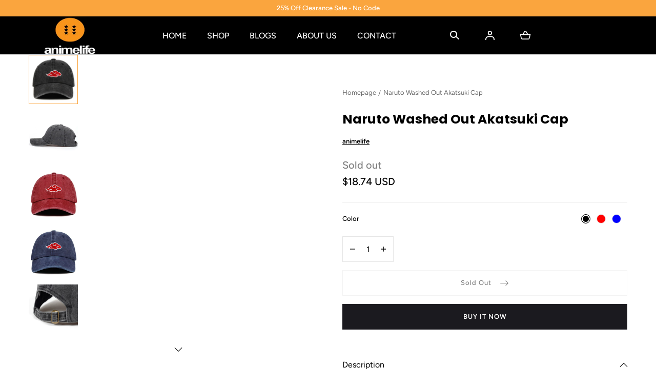

--- FILE ---
content_type: text/css
request_url: https://animelife.us/cdn/shop/t/3/assets/component-swatches.css?v=76113147217527261671672310734
body_size: -186
content:
.list-swatches{display:flex;flex-wrap:wrap;margin-bottom:-.6rem}.list-swatches>*{margin-right:.6rem;margin-bottom:.7rem}.list-swatches label{font-size:0;display:block;position:relative;background-position:center;background-size:cover;background-repeat:no-repeat;width:1.2rem;height:1.2rem;border:none;border-radius:50%;border:.1rem solid var(--color-border-1);cursor:pointer;box-shadow:none;transition:box-shadow .4s ease-in-out,border .4s ease-in-out,opacity .4s ease-in-out}.list-swatches input:focus-visible+label{outline:.2rem solid var(--color-background-bg-2);outline-offset:.3rem}.list-swatches:not(.list-swatches--active-underline) input:checked+label{border:.1rem solid var(--color-typography-primary);box-shadow:inset 0 0 0 .15rem var(--color-background-elements)}.list-swatches.list-swatches--active-underline input:checked+label{border-color:currentColor}.list-swatches.list-swatches--active-underline input:checked+label:after{content:"";width:100%;height:1px;background-color:currentColor;position:absolute;bottom:-5px;left:0}.list-swatches label:hover{opacity:.7}.list-swatches--square label{border-radius:0}.list-swatches--large{margin-bottom:-1.1rem}.list-swatches--large>*{margin-right:1.2rem;margin-bottom:1.2rem}.list-swatches--large label{width:1.8rem;height:1.8rem}.list-swatches--large:not(.list-swatches--active-underline) input:checked+label{box-shadow:inset 0 0 0 .2rem var(--color-background-elements)}.main-product__form-input:last-of-type .list-swatches--style-2{margin-bottom:0}.list-swatches--style-2.list-swatches label{width:3.2rem;height:3.2rem}.list-swatches--style-2.list-swatches--active-underline input:checked+label:after{bottom:-1rem;width:1.6rem;left:50%;transform:translate(-50%)}
/*# sourceMappingURL=/cdn/shop/t/3/assets/component-swatches.css.map?v=76113147217527261671672310734 */


--- FILE ---
content_type: text/css
request_url: https://animelife.us/cdn/shop/t/3/assets/component-pickup-availability.css?v=132329476229452423651672310734
body_size: -589
content:
pickup-availability{display:none}pickup-availability[available]{display:block}.pickup-availability-info__title{display:flex;align-items:center;margin:0 0 .5rem}.pickup-availability-info__title-icon{margin-right:.8rem}.pickup-availability-info__title-text{margin-bottom:.4rem}.pickup-availability-info__meta{margin:0 0 .9rem}@media screen and (min-width: 990px){.pickup-availability-info__title{margin:0 0 .3rem}.pickup-availability-info__meta{margin:0 0 .9rem}}.pickup-availability-stores{color:var(--color-typography-primary)}.pickup-availability-store{border-top:.1rem solid currentColor}.pickup-availability-store__preview{display:flex;align-items:center}.pickup-availability-store__preview svg{margin-right:.8rem}
/*# sourceMappingURL=/cdn/shop/t/3/assets/component-pickup-availability.css.map?v=132329476229452423651672310734 */


--- FILE ---
content_type: text/css
request_url: https://animelife.us/cdn/shop/t/3/assets/component-breadcrumbs.css?v=97640831703401401331672310736
body_size: -617
content:
.breadcrumbs{color:var(--color-typography-body)}.breadcrumbs__item{display:inline}.breadcrumbs__link:after{content:"/";position:relative;top:.1rem;display:inline-block;margin:0 .3rem 0 .6rem}a.breadcrumbs__link:hover{text-decoration:underline}.breadcrumbs__item:last-child .breadcrumbs__link:after{content:none}.breadcrumbs .full-unstyled-link{display:inline}@media screen and (min-width: 750px){.breadcrumbs__link:after{margin:0 .2rem 0 .4rem}}
/*# sourceMappingURL=/cdn/shop/t/3/assets/component-breadcrumbs.css.map?v=97640831703401401331672310736 */


--- FILE ---
content_type: text/css
request_url: https://animelife.us/cdn/shop/t/3/assets/component-list-payments.css?v=39599856076576969961672310734
body_size: -603
content:
.list-payment{font-size:0;display:flex;align-items:center;flex-flow:row wrap}.list-payment__item{margin-right:.8rem}.list-payment__item:last-child{margin-right:0}.list-payment--style-2 .list-payment__item{max-width:2.5rem;margin-right:1.2rem}.list-payment--style-2 .list-payment__item svg{width:100%;height:auto}
/*# sourceMappingURL=/cdn/shop/t/3/assets/component-list-payments.css.map?v=39599856076576969961672310734 */


--- FILE ---
content_type: text/javascript
request_url: https://animelife.us/cdn/shop/t/3/assets/pickup-availability.js?v=87649198692945478081672310738
body_size: -341
content:
class PickupAvailability extends HTMLElement{constructor(){super(),this.hasAttribute("available")&&(this.errorHtml=this.querySelector("template").content.firstElementChild.cloneNode(!0),this.onClickRefreshList=this.onClickRefreshList.bind(this),this.fetchAvailability(this.dataset.variantId))}fetchAvailability(variantId){const variantSectionUrl=`${this.dataset.rootUrl.endsWith("/")?this.dataset.rootUrl:`${this.dataset.rootUrl}/`}variants/${variantId}/?section_id=pickup-availability`;fetch(variantSectionUrl).then(response=>response.text()).then(text=>{const sectionInnerHTML=new DOMParser().parseFromString(text,"text/html").querySelector(".shopify-section");this.renderPreview(sectionInnerHTML)}).catch(e=>{const button=this.querySelector("button");button&&button.removeEventListener("click",this.onClickRefreshList),this.renderError()})}onClickRefreshList(event){this.fetchAvailability(this.dataset.variantId)}renderError(){this.innerHTML="",this.appendChild(this.errorHtml),this.querySelector("button").addEventListener("click",this.onClickRefreshList)}renderPreview(sectionInnerHTML){const pickupAvailabilityBody=document.querySelector("[data-pickup-availability-body-html]");if(pickupAvailabilityBody&&(pickupAvailabilityBody.innerHTML=""),sectionInnerHTML.querySelector("pickup-availability-body")&&(pickupAvailabilityBody.innerHTML=sectionInnerHTML.querySelector("pickup-availability-body").innerHTML),!sectionInnerHTML.querySelector("pickup-availability-preview")){this.innerHTML="",this.removeAttribute("available");return}this.innerHTML=sectionInnerHTML.querySelector("pickup-availability-preview").outerHTML,this.setAttribute("available","")}}customElements.define("pickup-availability",PickupAvailability);
//# sourceMappingURL=/cdn/shop/t/3/assets/pickup-availability.js.map?v=87649198692945478081672310738
